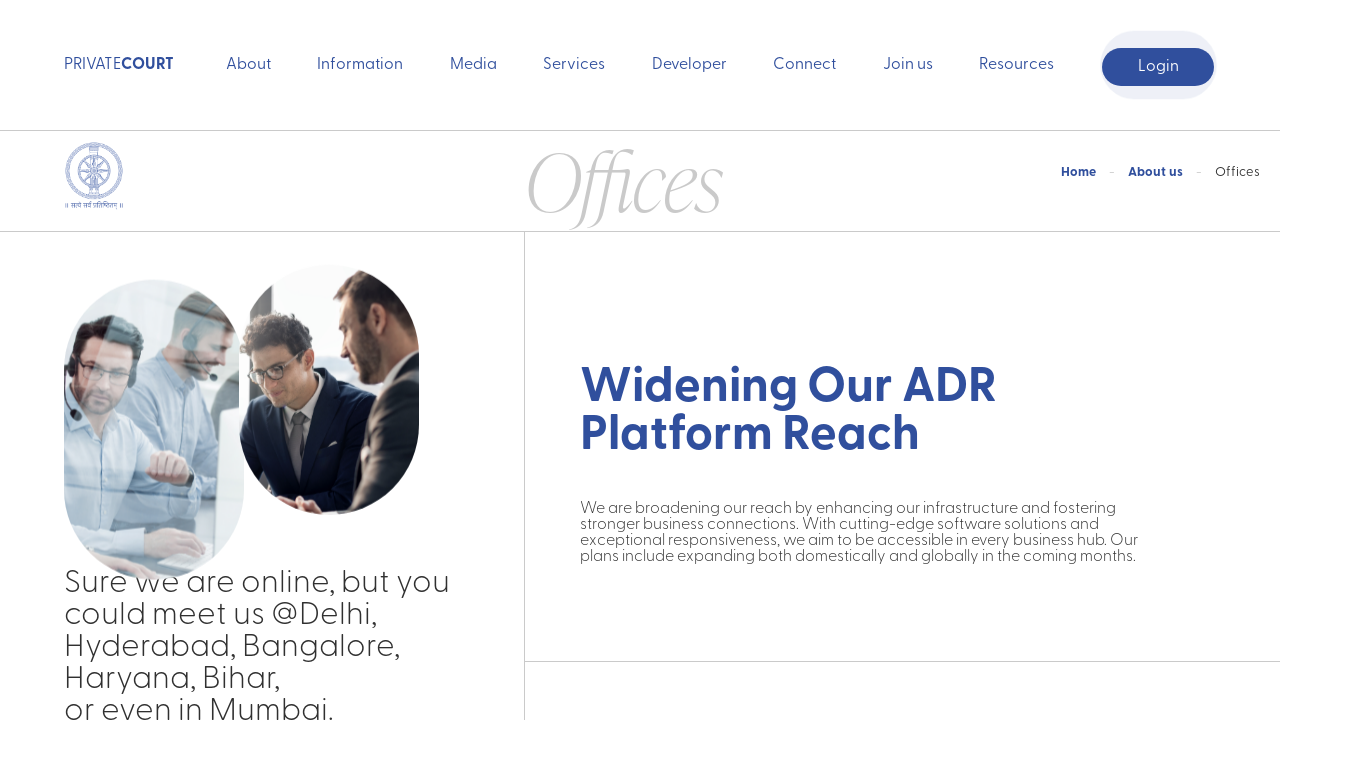

--- FILE ---
content_type: text/html
request_url: https://pvtcourt.com/offices.html
body_size: 17831
content:
<!doctype html>

<html class="has-scroll-init has-scroll-smooth" data-scroll-direction="vertical" lang="en">

<!-- Head starts here -->

<head>

<!-- Meta Tags -->

<meta charset="UTF-8">
<meta http-equiv="Content-Type" content="text/html; charset=utf-8">
<meta name="description" content="Learn about PrivateCourt's expansion plans and how new offices will strengthen our commitment to innovative ADR solutions and exceptional client service.">
<meta name="abstract" content="Payment / Debt Recovery through Negotiation, Mediation &amp; Arbitration. Resolve your disputes today @ 15000 Yealy. Free Agreements &amp; Contracts.">
<meta name="robots" content="follow, index">
<meta name="author" content="PrivateCourt">
<meta name="keywords" content="ADR platform, infrastructure, business connections, cutting-edge software, responsiveness, accessibility, domestic expansion, global expansion, offices, conciliation centres.
">
<meta name="news_keywords" content="Legal support, expert advice, business, courts, lawyer, law">
<meta name="standout" content="Payment / Debt Recovery through Negotiation, Mediation &amp; Arbitration. Resolve your disputes today @ 15000 Yealy. Free Agreements &amp; Contracts.">
<meta name="rating" content="general">
<meta name="referrer" content="origin">
<meta http-equiv="Cache-Control" content="no-cache, no-store, must-revalidate" />
<meta http-equiv="Pragma" content="no-cache" />
<meta http-equiv="Expires" content="0" />
<meta name = "viewport" content = "width=device-width, minimum-scale=1.0, maximum-scale = 1.0, user-scalable = no">
<meta name="rights" content="PrivateCourt">
<meta name="original-source" content="https://www.pvtcourt.com/">
<meta http-equiv="content-language" content="en">
<meta name="geo.placename" content="India">
<meta name="revisit-after" content="1 day">
<meta name="geo.region" content="IN">
<link rel="canonical" href="https://pvtcourt.com/">
<link rel="shortlink" href="https://pvtcourt.com/">
<link rel="prev" href="https://www.pvtcourt.com/">
<link rel="next" href="https://www.pvtcourt.com/">

<!-- Meta for Social Media -->

<meta property="og:type" content="website">
<meta property="og:url" content="https://pvtcourt.com/">
<meta property="og:site_name" content="Dispute Resolution Centre | Debt Recovery through Arbitration | Employee Mediation">
<meta property="og:title" content="PrivateCourt Opens New Offices for Enhanced ADR">
<meta property="og:description" content="Learn about PrivateCourt's expansion plans and how new offices will strengthen our commitment to innovative ADR solutions and exceptional client service.">

<!-- Meta for Twitter -->

<meta name="twitter:site" content="@PrivateCourt1">
<meta name="twitter:card" content="summary">
<meta property="og:street_address" content="Navi Mumbai">
<meta name="twitter:site:id" content="@PrivateCourt1">
<meta property="og:locality" content="Thane">
<meta name="twitter:creator" content="@PrivateCourt1">
<meta property="og:region" content="Mumbai">
<meta name="twitter:creator:id" content="@PrivateCourt1">
<meta property="og:postal_code" content="421501">
<meta name="twitter:url" content="https://pvtcourt.com/">
<meta property="og:country_name" content="India">
<meta name="twitter:title" content="PrivateCourt Opens New Offices for Enhanced ADR">
<meta property="og:email" content="support@pvtcourt.in">
<meta name="twitter:description" content="Learn about PrivateCourt's expansion plans and how new offices will strengthen our commitment to innovative ADR solutions and exceptional client service.">
<meta property="og:phone_number" content="9699900111">
<meta property="og:fax_number" content="9699900111">
<meta itemprop="name" content="Dispute Resolution Centre | Debt Recovery through Arbitration | Employee Mediation">
<meta name="twitter:app:country" content="India">

<!-- Meta for Linkedin -->

<meta name="dcterms.title" content="PrivateCourt Opens New Offices for Enhanced ADR">
<meta name="dcterms.identifier" content="https://pvtcourt.com/">
<meta name="dcterms.type" content="Text">
<meta name="dcterms.format" content="text/html">

<!-- To support Large Devices -->

<link rel="shortcut icon" href="images/private-court-icon-32.png" type="image/png">
<link rel="icon" type="image/png" href="images/private-court-icon-16.png" sizes="16x16">
<link rel="icon" type="image/png" href="images/private-court-icon-32.png" sizes="32x32">
<link rel="icon" type="image/png" href="himages/private-court-icon-96.png" sizes="96x96">

<!-- To support Apple old sizes -->
<link rel="apple-touch-icon" sizes="57x57" href="images/private-court-icon-57.png">
<link rel="apple-touch-icon" sizes="72x72" href="images/private-court-icon-72.png">
<link rel="apple-touch-icon" sizes="114x114" href="images/private-court-icon-114.png">
<link rel="apple-touch-icon" sizes="144x144" href="images/private-court-icon-144.png">

<!-- To support Apple new sizes -->

<link rel="apple-touch-icon"  sizes="60×60" href="images/private-court-icon-60.png">
<link rel="apple-touch-icon"  sizes="76×76" href="images/private-court-icon-76.png">
<link rel="apple-touch-icon"  sizes="120×120" href="images/private-court-icon-120.png">
<link rel="apple-touch-icon"  sizes="152×152" href="images/private-court-icon-152.png">
<link rel="apple-touch-icon"  sizes="167×167" href="images/private-court-icon-167.png">
<link rel="apple-touch-icon"  sizes="180×180" href="images/private-court-icon-180.png">

<!-- To support Android -->

<link rel="icon" sizes="192×192" href="images/private-court-icon-192.png">
<link rel="icon" sizes="128×128" href="images/private-court-icon-128.png">

<!-- Fallback Social media card -->

<link rel="image_src" href="https://www.pvtcourt.com/images/pvtcourt-card-1.jpg">

<!-- Page Title -->

<title>PrivateCourt Opens New Offices for Enhanced ADR</title>

<!--CSS Links-->

<link href="css/app.css" rel="stylesheet" type="text/css">
<link href="css/font.css" rel="stylesheet" type="text/css">
<link href="css/locomotive-scroll.css" rel="stylesheet" type="text/css">
<link href="css/mobilemenu.css" rel="stylesheet" type="text/css">

<!--JS Scripts--> 

<script src="https://cdnjs.cloudflare.com/ajax/libs/gsap/3.6.0/gsap.min.js"></script> 
<script type="text/javascript">
    (function(c,l,a,r,i,t,y){
        c[a]=c[a]||function(){(c[a].q=c[a].q||[]).push(arguments)};
        t=l.createElement(r);t.async=1;t.src="https://www.clarity.ms/tag/"+i;
        y=l.getElementsByTagName(r)[0];y.parentNode.insertBefore(t,y);
    })(window, document, "clarity", "script", "ev0f6zvvga");
</script> 
<script type="text/javascript" id="zsiqchat">var $zoho=$zoho || {};$zoho.salesiq = $zoho.salesiq || {widgetcode: "f752c2368968ae0d9b59b65b80aa4413f6f87e0882c28c69d8f006e14b66bd6073d9a1d732e1d227ae861fc34762890b", values:{},ready:function(){}};var d=document;s=d.createElement("script");s.type="text/javascript";s.id="zsiqscript";s.defer=true;s.src="https://salesiq.zoho.in/widget";t=d.getElementsByTagName("script")[0];t.parentNode.insertBefore(s,t);</script>
<!-- Google tag (gtag.js) -->
<script async src="https://www.googletagmanager.com/gtag/js?id=G-8FVCRB4CDZ"></script>
<script>
  window.dataLayer = window.dataLayer || [];
  function gtag(){dataLayer.push(arguments);}
  gtag('js', new Date());

  gtag('config', 'G-8FVCRB4CDZ');
</script></head>

<!--Head Ends here-->

<body>

<!--Page loader-->
<div class="page-loader">
  <div class="loader-container">
    <img class="logo-loader" src="images/logo-loader.svg" alt="">
    <div class="loader-content">
      <h2>Leaving a conflict unresolved is like leaving a story unfinished. PrivateCourt writes the ending, transforming disputes into tales of RESOLUTION!</h2>      
    </div>
    <div class="line">
      <div class="inner"></div>
    </div>
  </div>
</div>
<!--End Page loader 7-->

<!--Full Page Design-->

<section data-scroll-container id="page-container "> 
  
  <!--Mobile Navigation-->
  
  <nav data-scroll-section class="mobnav fix3 ">
    <div class="wrapper flrw fixrw">
      <div class="logo col3">PRIVATE<span>COURT</span></div>
      <div  class="symbolone col3 fl centreh"> <img class="tcenter"  src="images/private-court-symbol.png" alt="Private Court Symbol"></div>
      <div class="col3 ham fl endh">
        <div id="hamburger" onclick="this.classList.toggle('open');">
          <svg width="50" height="50" viewBox="0 0 100 100">
            <path class="line line1" d="M 20,29.000046 H 80.000231 C 80.000231,29.000046 94.498839,28.817352 94.532987,66.711331 94.543142,77.980673 90.966081,81.670246 85.259173,81.668997 79.552261,81.667751 75.000211,74.999942 75.000211,74.999942 L 25.000021,25.000058" />
            <path class="line line2" d="M 20,50 H 80" />
            <path class="line line3" d="M 20,70.999954 H 80.000231 C 80.000231,70.999954 94.498839,71.182648 94.532987,33.288669 94.543142,22.019327 90.966081,18.329754 85.259173,18.331003 79.552261,18.332249 75.000211,25.000058 75.000211,25.000058 L 25.000021,74.999942" />
          </svg>
        </div>
      </div>
      <div class="main-menu fl padf2 centrex arrvert">
        <ol class="rempoints moblinks flcl arrvert">
          <li><a href="about.html">About</a></li>
          <li><a href="information.html">Information</a></li>
          <li><a href="mediacenter.html">Media Center</a></li>
          <li><a href="services.html">Services</a></li>
          <li><a href="developer.html">Developer</a></li>
          <li><a href="connect.html">Connect</a></li>
          <li><a href="joinus.html">Join us</a></li>
          <li><a href="resources.html">Resources</a></li>
        </ol>
      </div>
    </div>
  </nav>
  
  <!--Full width Navigation-->
  
  <div data-scroll-section id="headertop"></div>
  
  <!--Page Title-->
  
  <section data-scroll-section  id="pagetitle"  class="tb-bord">
    <div class="main-container flrw centrey ">
      <div class="col40 flrw  padvert1 fixrw">
        <div class="symbolone one"> <img src="images/private-court-symbol.png" alt="Private Court Symbol"></div>
         
      </div>
      <div class="col60 centrey padvert1">
        <h1 class="pagetitle">Offices</h1>
        <div class="breadcrumbs"> <a class="blue" href="index.html">Home</a> <span class="arrow2"> - </span> <a class="blue" href="about.html">About us</a> <span class="arrow2"> - </span> <span class="activepage">Offices</span> </div>
      </div>
    </div>
  </section>
  
  <!--Landing Screen-->
  
  <section  data-scroll-section class="b-bord" id="landing" >
    <div class="main-container flrw centrey">
      <div class="col40 padvert2v r-bord">
        <div class="flrw fixrw">
          <div data-scroll data-scroll-speed="2"  class="crimg3 bgst2" style="background-image: url(images/customer-care-executives.jpg)"> </div>
          <div data-scroll data-scroll-speed="-1"  class="crimg4 bgst2" style="background-image: url(images/business-people-in-a-meeting.jpg); margin-left:-5px; z-index: 10"></div>
        </div>
        <h3>Sure we are online, but you could meet us @Delhi, Hyderabad, Bangalore, Haryana, Bihar, or even in Mumbai.</h3>
        <div class="spacer3"></div>
        <div data-scroll data-scroll-speed="2" data-scroll-delay="0.2"   class="col80 ">
          <div class="bgst2 crimg5" style="background-image: url(images/team-meeting.jpg)"></div>
        </div>
      </div>
      <div class="col60 flcl centrey">
        <div  class="fitfull centreh">
          <div class="padf4">
            <h2 class="blue">Widening Our ADR Platform Reach
            </h2>
            <div class="spacer1"></div>
            <h4>We are broadening our reach by enhancing our infrastructure and fostering stronger business connections. With cutting-edge software solutions and exceptional responsiveness, we aim to be accessible in every business hub. Our plans include expanding both domestically and globally in the coming months.</h4>
            <div class="spacer1"></div>
          </div>
        </div>
        <div class="mrel">
          <div class="hozline" style="width:120%; left:0%; top:0em"></div>
        </div>
        <div class="padf4 flcl ">
          <h2 class="greylight ita1">OUR PRESENCE</h2>
          <div class="spacer3"></div>
          <div class="flrw gap20px">
            <div class="one">
              <h2 class="blue ita1">7</h2>
              <h5>Offices</h5>
            </div>
            <div class="one">
              <h2 class="blue ita1">2</h2>
              <h5>Conciliation Centres</h5>
            </div>
            <div class="one">
              <h2 class="blue ita1">100+</h2>
              <h5>City Coverage</h5>
            </div>
          </div>
        </div>
      </div>
    </div>
  </section>
  
  <!-- Our Offices -->
  
  <section  data-scroll-section class="b-bord">
    <div  class="main-container padvert2v">
      <div class="bgst6" style="background-image: url(images/indiamap.png)" >
        <h2 class="blue ita1">Our Offices</h2>
        <div class="spacer3"></div>
        <div class="flrw">
          <div class="col20 b-bord padvert2">
            <h5>Corporate</h5>
            <h4>Office</h4>
          </div>
          <div class="col30 b-bord padvert2">
            <h5 class="blue boldfont ">MUMBAI</h5>
            <p class="boxed2">Unit No. 208, 2nd Floor, Globe Business Park, Khuntavali, Ambernath, Thane, Kalyan, Maharashtra, India, 421501.
            </p>
          </div>
          <div class="col40  padvert2"></div>
        </div>
        <div class="flrw">
          <div class="col20 padvert2">
            <h5>Regional</h5>
            <h4>Office</h4>
          </div>
          <div class="col30  padvert2">
            <h5 class="blue boldfont">DELHI</h5>
            <p class="boxed2">A-19, Guru Nanak Pura, Street No. 3, Laxmi Nagar, Delhi-110092. Landmark - V3S Mall</p>
          </div>
          <div class="col30  padvert2">
            <h5 class="blue boldfont">BENGALURU</h5>
            <p class="boxed2">3rd Floor, Akshay Tech Park, Plot No. 72 & 73, EPIP Zone, Whitefield, Bengaluru, Karnataka - 560066</p>
          </div>
        </div>
        <div class="flrw">
          <div class="col20 padvert2">
            <h6 class="outlineblock5 blue padf1 rou1-bord"> <span class="tilt90 smallfont">Call</span> &nbsp;+91 89769 55540</h6>
          </div>
          <div class="col30  padvert2">
            <h5 class="blue boldfont">HYDERABAD</h5>
            <p class="boxed2">F.No. 205, Hiline Complex, Road No. 12, Banjara Hills, Hyderabad - 500034, Telangana</p>
          </div>
          <div class="col30  padvert2">
            <h5 class="blue boldfont">THANE</h5>
            <p class="boxed2">208, 2nd Floor, Globe Business Park, Ambernath West, 
              Near Railway station, Ambernath - 421505</p>
          </div>
        </div>
        <div class="flrw">
          <div class="col20 padvert2">
            
          </div>
          <div class="col30  padvert2">
            <h5 class="blue boldfont">HARYANA</h5>
            <p class="boxed2">704, 7th Floor, Palm Court, Mehrauli Gurgaon Road, Sector 16, Gurgaon - 122007 </p>
          </div>
          <div class="col30  padvert2">
            <h5 class="blue boldfont">BIHAR</h5>
            <p class="boxed2">
              Drowsy Monks Co-Working, 6th Floor, DS Business Park, Saguna More, Bailey Road, Danapur Nizamat, Patna - 801503 
            </p>
          </div>
        </div>
        <div class="flrw">
          <div class="col20 padvert2">
            
          </div>
          <div class="col30  padvert2">
            <h5 class="blue boldfont">Gujarat</h5>
            <p class="boxed2">A-610, World Trade Tower, Sg Highway, Ahmedabad - 380051</p>
          </div>
        </div>
        
      </div>
    </div>
  </section>
  
  <!-- Team -->
  
  <section  data-scroll-section class="b-bord">
    <div  class="main-container flcl padvert2v col90 arrhoz">
      <div class="col70 automargin mrel" > <img class="imgfw rou3-bord" src="images/team.jpg" alt="Team"> <img  class="pc-stamp1" src = "images/private-court-graphic-comp.png" alt="Private Court"/> </div>
      <div class="spacer3"></div>
      <div class="flrw arrclean">
        <div class="col30">
          <h5 class="blue boldfont">Committed to Protect your Interests</h5>
        </div>
        <div class="col40">
          <p>Everyone here is aligned and under oath to fulfil our vision of providing services par excellence with Integrity, Honesty, and Agility. We have taken a pledge to earn and win your trust &amp; stay committed to working in your best interest. </p>
        </div>
      </div>
    </div>
  </section>
  
  <!--CTA Block -->
  
  <div  data-scroll-section id="cta"></div>
  
  <!-- Navigation -->
  
  <section  data-scroll-section class="t-bord" >
    <div class="flrw centrehf col100">
      <div data-link="investors.html" class="col50 butmim11 padf2 flcl"  style="justify-content:space-between;">
        <h1 class="light ita1">Previous</h1>
        <h3 class="blue">All <span class="ita1">for</span> Investors</h3>
      </div>
      <div data-link="neutrals.html" class="col50 butmim11 padf2 flcl l-bord " style="justify-content:space-between; align-items: flex-end">
        <h3 class="blue">Learn about <span class="ita1">our</span> Neutrals</h3>
        <h1 class="light ita1">Next</h1>
      </div>
    </div>
  </section>
  
  <!--Footer -->
  
  <div  data-scroll-section id="footerbottom"></div>
</section>
<script src="js/jquery-3.5.0"></script> 
<script src="js/locomotive-scroll.min.js"></script> 
<script src="js/int.js"></script> 
<script>
	$(document).ready(function() {
  $("[data-link]").click(function() {
    window.location.href = $(this).attr("data-link");
    return false;
  });
});
    </script> 
<script> 
    $(function(){
      $("#headertop").load("header.html"); 
		$("#footerbottom").load("footer.html"); 
		$("#cta").load("cta2.html"); 
    });
    </script>
</body>
</html>


--- FILE ---
content_type: text/html
request_url: https://pvtcourt.com/header.html
body_size: 570
content:


<header id="fullhead" class="main-container">
	
	<nav class="flrw padvert4 centreh">
	
		<div class="logo col10" >	<a href="index.html">PRIVATE<b>COURT</b></a></div>
		<div class="flrw col80 navigation arrclcen" >
			<a href="about.html">About</a>
			<a href="information.html">Information</a>
			<a href="mediacenter.html">Media</a>
			<a href="services.html">Services</a>
			<a href="developer.html">Developer</a>
			<a href="connect.html">Connect</a>
			<a href="joinus.html">Join us</a>
			<a href="resources.html">Resources</a>
		</div>
		<div class="langcta col10 fl">
			<div class="buyglow"></div>
			<a href="https://app.pvtcourt.com" >Login</a>
		</div>
	</nav>
	

	
	
	</header>
	
	

--- FILE ---
content_type: text/html
request_url: https://pvtcourt.com/cta2.html
body_size: 902
content:

		<div class="main-container padvert5">
		
			<div class="col80 automargin flrw arrclean centreh">
				
				<div class="col40">
				<h2 class="blue thinfont">PrivateCourt Delivers Trust</h2> <br>
				<h6 class="blue">We harness the latest innovations to provide swift and efficient ADR services, ensuring you benefit from both expert guidance and technological advancements.
				</h6>
				</div>
				
				<div class="col20">
				<img class="imgfw" src="images/mid-aged-businessman.jpg" alt="Happy businessman" >
				</div>
				
				<div class="col30">
					 <h6 class="blue">We Build Trust Because We Have Your Best Interest In Mind.</h6> 
					
					<div class="automargin padvert2" style="width: 250px;">
				<div data-link="talktous.html" class="butmim5 flrw fixrw" >
				<div>
					<h5 class="padf1 blue">Let's Have a Talk</h5>
				</div>
				<div  class="buttoncircle1 endh centrex">
					<img class="arrow1" src = "images/arrow1.svg" alt="Arrow"/>
					</div>
			</div>
		</div>
					
					 </div>
		
		</div>
	
	
	</div>



--- FILE ---
content_type: text/css
request_url: https://pvtcourt.com/css/app.css
body_size: 28912
content:
*,.boxfit,.padvert1vh,.padvert2vh,body,html{box-sizing:border-box}.greybg,.greyblock1,.greyblock4{background:#f5f5f5}.imgfw,.imgfw1,.imgfw2,.imgfw3,.imgfw4,.imgfw6{height:auto}.blue,a{color:#304f9d}.clearfix:after,.fixo{clear:both}h1,h2,h3{line-height:1em}b,h1,span{color:inherit}.ita,.ita1,.ita2,.pagetitle{font-family:ivypresto-display,serif;font-style:italic}.butmim2,.ln-box,.mrel,.shift50v,.video{position:relative}.bluebig,.langcta a,.navigation a,a{text-decoration:none}.centreh,.centrehf,.centrex,.centrey,.logo,.navigation{align-self:center}.centrex,.langcta a,.tcenter{text-align:center}.arrvert1,.centreh,.centrehf,.centrestr,.centrex{align-content:center}*,body,html{font-family:greycliff-cf,sans-serif;font-weight:400;padding:0;margin:0;color:#303030;font-style:normal}.main-container{max-width:90%;margin:auto}.padhoz1{margin-left:10%;margin-right:10%}.padvert1{padding-top:10px;padding-bottom:10px}.padvert2{padding-top:20px;padding-bottom:20px}.padvert3{padding-top:30px;padding-bottom:30px}.padvert4{padding-top:40px;padding-bottom:40px}.padvert5{padding-top:50px;padding-bottom:50px}.padvert1v{padding-top:10vh;padding-bottom:10vh}.padvert2v{padding-top:5vh;padding-bottom:5vh}.padvert1vh{padding:8vh 4vw}.padvert2vh{padding:60px 20px}.padf1{padding:10px}.padf2{padding:20px}.padf3,.padf8,.padf9{padding:30px}.padf4{padding:8%}.padf5{padding:50px}.padf6{padding:5px}.padf7{padding:5px 25px}.gap10px{column-gap:10px;gap:10px}.gap20px{column-gap:20px;gap:20px}.gap40px{column-gap:40px;gap:40px}.automargin{margin:auto}.hozline1,.tcont ol,.tcont p,.tcont ul{margin-bottom:20px}.shift10l{margin-left:-10px}.shift5vw{margin-left:5vw}.shift200v{margin-top:100px}.shift50v{top:-40px}.btns-less .butmim2:first-child,.shift10vr{margin-right:30px}.tcont h6{margin-bottom:10px;margin-top:5px}.padmobhd{padding-top:0;padding-bottom:0}.bluebg,.bluebig{background-color:#304f9d}.bluebg{color:#fff}.grey{color:#303030}.greylight{color:#7a7a7a}.news-flash-box h5,.news-flash-box p,.news-flash-box span,.white{color:#fff}.light{color:#b0b0b0}.imgfw{width:100%}.imgfw1{width:40px}.imgfw2{width:150px}.imgfw3{width:90%}.imgfw4{width:80%;max-width:80px}.imgfw6{width:60%;max-width:200px;min-width:150px}.imgfw5,.linkshare a img{width:90%;height:90%}.clearfix:after,.clearfix:before{content:"";display:table}.clearfix{zoom:1}.fixo{display:inline-block;min-height:20px}.ht40,.ht50{min-height:400px}h1{font-size:5em;font-weight:600}h2{font-size:3em;font-weight:700}h3,h4{font-weight:200}h3{font-size:2em}h4{font-size:1em}h5{font-size:18px;font-weight:500}footer h5,h6{font-size:15px;font-weight:600}li,ol,p,ul{font-size:14px;font-weight:400;color:#484848}b{font-weight:600}.thinfont{font-weight:100!important}.boldfont{font-weight:800!important}.bolder{font-weight:600!important}.midfont{font-weight:500!important}.smallfont{font-size:10px}.smallfont1{font-size:11px}.bigfont{font-size:120px!important}.bigfont1{font-size:30px!important;font-weight:700}.bigfont2{font-size:80px!important}.quotemark1{background-image:url("../images/exclamation.png");background-size:contain;background-repeat:no-repeat;width:30px;height:40px;display:block;margin-left:-30px;margin-top:-20px}.ita{font-weight:300!important}.ita1{font-weight:100!important}.ita2{font-weight:400!important}.pagetitle{font-size:5em;font-weight:100;color:#cacaca}.nblock h3{font-size:1.6em}.bluebig{color:#fff}.butmim1,.butmim2{border:1px solid #304f9d;overflow:hidden;background-color:#fff;transform:translateX(0)}.butmim1{border-radius:20px;min-width:200px;max-width:350px;width:70%;align-items:stretch;transition:1s}.butmim1:hover{background-color:#f5f5f5;transform:translateX(20px);transition:1s}.butmim2{border-radius:80px;max-width:300px;align-items:stretch;transition:.3s;z-index:100}.butmim3,.butmim5{border:1px solid #304f9d}.butmim4,.butmim6:hover{background-color:#f5f5f5}.butmim2:hover,.butmim4:hover,.butmim5:hover{background-color:#f5f5f5;transform:translateX(20px);transition:.3s}.butmim2:hover .buttoncircle1{width:50px;height:50px;right:5px;transition:.2s}.butmim2:hover .arrow1{margin-left:-100px;transition:.8s}.butmim3{border-radius:20px;padding:10px;transition:.5s}.butmim4,.butmim5{align-items:stretch;transform:translateX(0);transition:.3s}.butmim3:hover{transform:translateY(10px);transition:.5s}.butmim6:hover,.butmim7:hover{transform:translateY(5px)}.butmim4{overflow:hidden;position:relative;z-index:100}.butmim5,.butmim6{background-color:#fff;position:relative;z-index:100;overflow:hidden}.butmim4:hover .arrow1{margin-left:30px;transition:.8s}.butmim5{border-radius:80px;max-width:350px}.butmim6,.centrey{align-items:stretch}.butmim6,.butmim7{transform:translateY(0)}.butmim6,.butmim6:hover,.butmim7,.butmim7:hover,.butmim8,.butmim8:hover{transition:.2s}.butmim5 .buttoncircle1{width:35px;height:35px;right:5px}.butmim5:hover .buttoncircle1{width:30px;height:30px;right:5px;transition:.2s}.butmim5:hover .arrow1{margin-left:-80px;transition:.8s}.butmim6{border:1px solid #304f9d;border-radius:80px;max-width:300px;box-shadow:0 10px #304f9d;min-width:300px}.butmim6:hover{box-shadow:0 0 #304f9d}.butmim7{border-radius:20px;color:#fff!important;padding:4px 10px;background-color:#304f9d;font-size:12px;font-weight:600}.butmim10,.butmim9{border-radius:30px;background-image:url("../images/arrow2.png");background-size:30px auto;background-repeat:no-repeat;background-color:#304f9d;float:right}.butmim10,.butmim8,.butmim9{font-size:14px;font-weight:600}.butmim11 h1,.butmim8{transform:translateX(0)}.butmim8{color:#304f9d!important;padding:5px 10px}.butmim10,.butmim9{color:#fff!important}.butmim10,.butmim9,.nblock{transform:translateY(0)}.butmim8:hover{transform:translateX(5px);border-left:15px solid #304f9d}.butmim10:hover,.butmim9:hover{transform:translateY(-5px);transition:.2s}.butmim9{padding:4px 10px 4px 50px;transition:.2s;background-position:5px center}.butmim9:hover{background-position:15px center}.butmim10{padding:4px 50px 4px 10px;transition:.2s;background-position:90% center}.butmim10:hover{background-position:95% center}.butmim11{height:300px;overflow:hidden;background-color:#f1f1f1;transition:.3s}.butmim11 h1{transition:.3s}.butmim11:hover{background:#fbfbfb}.butmim11:hover h1{transform:translateX(20px);transition:.3s}.bgst1{background-size:60% auto;background-position:right center;background-repeat:no-repeat}.bgst2{background-size:cover;background-position:center center;background-repeat:no-repeat}.bgst3,.bgst4{background-size:contain;background-position:right center;background-repeat:no-repeat}.bgst5,.bgst7{background-size:cover;background-position:top center;background-repeat:no-repeat}.bgst6{background-size:350px auto;background-position:right top;background-repeat:no-repeat}.greyblock1{border-radius:200px 20px 20px 200px}.greyblock2,.greyblock3{background:#f5f5f5;border-radius:20px}.greyblock3{flex-grow:1;max-width:220px;transition:.8s}.greyblock3:hover{background:#dfdfdf;transition:.8s}.outlineblock1{border:1px solid #304f9d;border-radius:20px;background:#fff;max-width:150px}.outlineblock2{border:1px solid #304f9d;border-radius:20px;background:#fff;overflow:hidden}.outlineblock3,.outlineblock4,.outlineblock5{border:1px solid #304f9d;background:#fff}.outlineblock4{border-radius:100px;overflow:hidden}.outlineblock5{border-radius:100px;overflow:hidden;width:80%;max-width:200px}.outlineblock6{border:1px solid #304f9d;border-radius:30px;background:#fff;overflow:hidden;width:80%;max-width:250px}.outlineblock7{border:1px solid #cacaca;border-radius:20px;background:#fff;overflow:hidden;width:80%;max-width:400px;padding:20px}.outlineblock8{border:1px solid #cacaca;border-radius:20px;background:#fff;width:100%;padding:20px}.blueblock1{background:#304f9d;border-radius:30px}.greyblock5{background:#f5f5f5;border-radius:30px;overflow:hidden}.nblock{background:#f5f5f5;border:1px solid #f5f5f5;border-radius:20px;transition:.3s}.nblock:hover{background:#eee;border:1px solid #d9d9d9;transition:.3s;transform:translateY(5px)}nav{padding:20px 0}.logo{color:#304f9d;font-weight:400}.logo b{font-weight:700!important}.logo span{font-weight:500}.navigation{justify-content:space-between}.navigation a{color:#304f9d;font-weight:400!important;font-style:normal}.langcta{justify-content:center}.langcta a{line-height:29px;color:#fff;font-weight:400;padding:5px 0px;background:#304f9d;border-radius:20px;transition:.3s;position:absolute;width:112px;height:38px;margin-top:8px}.langcta a:hover{transform:scale(110%);transform-origin:center;transition:.3s}.buyglow{background:#304f9d;width:85px;height:50px;display:block;border-radius:100px;-webkit-animation:1.3s ease-in-out infinite buy-scaleout;animation:1.3s ease-in-out infinite buy-scaleout}.fl,.flcl,.flrw,.flrw1{display:flex}@-webkit-keyframes buy-scaleout{0%{-webkit-transform:scale(0);transform:scale(0)}100%{-webkit-transform:scale(1.5);transform:scale(1.5);opacity:0}}@keyframes buy-scaleout{0%{-webkit-transform:scale(0);transform:scale(0)}100%{-webkit-transform:scale(1.5);transform:scale(1.5);opacity:0}}.flcl{flex-direction:column}.flrw,.flrw1{flex-direction:row}.flwrap{flex-wrap:wrap}.one{flex-grow:1}.two{flex-grow:2}.three{flex-grow:3}.four{flex-grow:4}.col5{width:5%}.col10{width:10%}.col20{width:20%}.col25{width:25%}.col30{width:30%}.col3{width:33.33%}.col40{width:40%}.col50{width:50%}.col60{width:60%}.col70{width:70%}.col80{width:80%}.col90,.formtheme1 select{width:90%}.col100{width:100%}.col100px{width:100px}.col200px{width:200px}.col50px{width:50px}.ht50{height:50vh}.ht40{height:40vh}.ht80{height:80vh}.htfull,.l-bord-of1,.line1{height:100%}.centrex{align-items:stretch;justify-content:center;place-items:center;display:grid}.centreh{align-items:center;justify-content:center}.centrehf{justify-content:center}.topv{justify-content:flex-start;align-items:flex-start}.topvs{align-self:flex-start}.arrvert1,.fitfull{align-self:stretch}.tright{text-align:right}.tleft{text-align:left}.fitfull{align-items:stretch}.arrhoz{justify-content:space-between}.arrvert{align-items:stretch}.arrvert1{align-items:center;justify-content:space-between}.arrclean{justify-content:space-evenly}.endh{justify-content:flex-end;align-items:flex-end}.arrclcen{justify-content:space-evenly;align-items:center}.centrev{justify-content:center;align-items:center}.align-self-center,.centreyy{align-self:center}.centrestr{align-items:stretch;flex-grow:1}.tilt90{transform:rotate(-90deg);display:inline-block}.tb-bord{border:solid #cacaca;border-width:1px 0}.l-bord-of1,.lr-bord,.r-bord{border-right:1px solid #cacaca}.l-bord,.line1,.lr-bord{border-left:1px solid #cacaca}.b-bord,.hozline1{border-bottom:1px solid #cacaca}.t-bord{border-top:1px solid #cacaca}.l-bord-of1{width:85px;position:absolute}.line1{width:20px;position:relative;left:100px;background:#00f}.hozline,.vertline{background:#cacaca;z-index:-1;position:absolute}.vertline{width:1px}.hozline{height:1px}.hozline1{height:20px}.vertline1{width:80vw;border:solid #cacaca;border-width:0 0 1px 1px;border-bottom-left-radius:50px;position:absolute;z-index:-1}.rou1-bord{border-radius:300px}.rou2-bord{border-radius:150px}.rou3-bord{border-radius:20px}.rou4-bord{border-radius:40px}.out-rou-bord{border-radius:20px;border:4px solid #efefef}.buttoncircle1{border:1px solid #304f9d;width:40px;height:40px;border-radius:40px;position:absolute;right:10px;transition:.2s}.footerlinks li a,.navigation a,.testquote{position:relative}.crilist1,.crilist2{padding-left:20px}.crilist1 li{list-style:none inside;padding:10px 10px 10px 20px}.crilist1 li::before{content:"";margin-left:-40px;padding-left:20px;display:inline-block;height:20px;width:20px;background-image:url("../images/arrow-2.svg");background-size:contain;background-repeat:no-repeat}.crilist2 li{list-style:none inside;padding:10px 20px 10px 10px;color:#304f9d;line-height:1.2em;font-size:1.2em}.tcont ol,.tcont ol li,.tcont ul,.tcont ul li{padding-left:1em}.crilist2 li::before{content:"";margin-left:-30px;padding-left:25px;display:inline-block;height:5px;width:5px;background-image:url("../images/dot1.svg");background-size:contain;background-repeat:no-repeat}.tcont ul li{list-style:decimal;padding-top:10px}.tcont ol li{list-style:lower-roman;padding-top:10px}.memberimage{width:100px;height:100px;border-radius:100px;margin-top:-10px;margin-left:-10px;border:1px solid #cccc}.sociolinks,.sociolinks1{margin-top:15px;box-sizing:border-box}.testquote{width:40px;height:40px;left:-30px}.breadcrumbs,.pc-stamp,.pc-stamp1,.processcircle1{position:absolute}.sociolinks{width:30%}.sociolinks a,.sociolinks1 a img{width:30px!important;height:auto;display:inline-block;transition:.3s;transform:scale(1)}.sociolinks a:hover,.sociolinks1 a:hover{transform:scale(1.2);transition:.3s}.sociolinks1{width:150px}.breadcrumbs{right:20px}.breadcrumbs,.breadcrumbs a{font-size:13px;font-weight:700!important}.boxed1{width:350px;display:block}.boxed2{width:80%;display:block}.footerlinks li a,.home-video-close,.linesep1,.linkshare a,.navigation a{display:inline-block}.symbolone img{max-width:60px;height:auto}.tagline{font-weight:regular}.req{font-size:1.4em!important}.disclaimer li{font-size:9px;font-weight:200;margin-top:10px}.nums1,.tagline span{font-family:ivypresto-display,serif;font-weight:100;font-style:italic}.formland button,.formland1 button{font-size:20px;margin-left:-5px;font-weight:600;padding:10px}.rempoints{list-style:none}[data-link]{cursor:pointer}.nums1{text-align:center;color:#304f9d}.processcircle1{width:30px;height:30px;left:calc(50% - 15px);background-image:url(../images/process-circle.png);background-size:contain;top:-3px}.crimg3,.crimg4{width:180px;border-radius:200px!important}.greyblock3 h6{margin-bottom:30px}.crimg1{min-height:250px;height:100%}.crimg2{height:350px;border-radius:200px!important}.crimg3{height:300px}.crimg4{height:250px}.crimg5{height:200px;border-radius:200px!important}.crimg6{width:250px;height:400px;border-radius:200px!important}.crimg7{width:80px;height:80px;border-radius:100px!important}.pc-stamp{width:150px;height:150px;bottom:-30px;right:0;mix-blend-mode:multiply}.pc-stamp1,.pc-stamp2{bottom:-5%;mix-blend-mode:multiply}.pc-stamp1{width:200px;height:200px;left:-10%}.pc-stamp2{width:250px;height:250px;position:absolute;left:-60%;opacity:.5}.form-stamp,.form-stamp1,.form-stamp2{height:auto;position:absolute}.form-stamp{width:130px;top:-30px;left:-40%}.form-stamp1{width:130px;top:-30px;right:-40%}.form-stamp2{width:100px;bottom:-30px;left:-20px}.formtheme1 .full,.fwdinput{width:90%!important}.footerlinks{margin-top:25px;margin-bottom:15px}.footerlinks li a{font-weight:200;color:#484848;font-size:13px;padding:5px 0}.footerlinks li a:after,.moblinks li a:after,.navigation a:after{content:"";position:absolute;width:100%;transform:scaleX(0);height:2px;bottom:0;left:0;background-color:#304f9d;transform-origin:bottom right;transition:transform .3s}.footerlinks li a:hover:after,.moblinks li a:hover:after,.navigation a:hover:after{transform:scaleX(1);transform-origin:bottom left}.formland input{font-size:20px;border:0;padding:10px;border-radius:10px 0 0 10px;width:70%}.formland button{border:0;border-radius:0 10px 10px 0;background:#ccc;color:#304f9d}.formland1 input{font-size:20px;border:1px solid #304f9d;padding:10px;border-radius:20px 0 0 20px;width:70%}.formland1 button{border:1px solid #304f9d;border-radius:0 20px 20px 0;background:#304f9d;color:#fff}.formtheme1 input,.formtheme1 select,.formtheme1 textarea{color:#304f9d;border:1px solid #304f9d;padding:10px;border-radius:20px;margin:10px 10px 0 0;box-sizing:border-box;text-indent:15px}.formtheme1 input[type=checkbox],.formtheme2 input[type=checkbox]{width:20px;height:20px;margin:0 10px 0 0}.formtheme1 input[type=email],.formtheme1 input[type=text]{width:45%;box-sizing:border-box}.formtheme1 .full{box-sizing:border-box}.formtheme2 .full{width:100%!important;box-sizing:border-box}.formtheme1 .half{width:45%!important;box-sizing:border-box}.formtheme2 input[type=email],.formtheme2 input[type=text]{width:100%;font-size:16px}.formtheme2 input,.formtheme2 select,.formtheme2 textarea{color:#304f9d;border:1px solid #304f9d;padding:15px;border-radius:40px;margin:10px 10px 0 0;box-sizing:border-box;text-align:left;text-indent:15px!important}.formtheme1 label,.formtheme2 label{font-size:11px!important;line-height:12px}.formtheme1 textarea{width:90%;resize:none}#btnClose,.linkshare a{width:30px;height:30px}.formtheme1 fieldset,.formtheme2 fieldset{border:0;margin-top:20px;font-size:11px;text-align:left}.formtheme1 .button,.formtheme2 .button{background:url(../images/arrow-3.png) right center/contain no-repeat #304f9d;color:#fff!important;border:3px solid #304f9d;border-radius:100px;transition:1s;cursor:pointer;min-width:150px;max-width:350px;font-size:16px;font-weight:500;padding:5px}.chapter-sec h1,.chapter-sec h2,.loader-container h2{color:#304f9d;margin-bottom:15px}.formtheme1 .button:hover,.formtheme2 .button:hover{background:url(../images/arrow-3.png) 80% center/contain no-repeat #3f6ddf;border:3px solid #3f6ddf;padding-right:80px;transition:1s}::placeholder{color:#304f9d;opacity:1;text-indent:15px}:-ms-input-placeholder{color:#304f9d}.incfont label{font-size:13px!important;line-height:15px;font-weight:500}.chapter-sec h1,.chapter-sec h2,.loader-content strong{font-weight:700}.spacer1{height:40px}.spacer2{height:20px}.spacer3{height:80px}.spacer4{height:5vh;min-height:100px}.spacerm{height:0}.linesep1{height:1px;margin:20px;background:#304f9d;width:100%}.arrow1{margin-left:-30px;transition:.8s}.arrow2{color:#cacaca;margin:0 10px}.page-loader{width:100%;height:100vh;position:absolute;background:#fff;z-index:1000}.modal{position:fixed;z-index:100000;left:0;top:0;width:100%;height:100%;background-color:rgba(0,0,0,.5);opacity:0;visibility:hidden;transform:scale(1.1);transition:visibility 0 linear .25s,opacity .25s 0,transform .25s}.modal-content{position:absolute;top:50%;left:50%;transform:translate(-50%,-50%);background-color:#fff;padding:1rem 1.5rem;width:24rem;border-radius:.5rem}.close-button{float:right;width:1.5rem;line-height:1.5rem;text-align:center;cursor:pointer;border-radius:.25rem;background-color:#d3d3d3}.close-button:hover{background-color:#a9a9a9}.show-modal{opacity:1;visibility:visible;transform:scale(1);transition:visibility 0 linear 0,opacity .25s 0,transform .25s}.videoWrapper{position:relative;width:100%;height:0;background-color:#000;overflow:hidden;border-radius:30px}.videoIframe,.videoPoster{left:0;height:100%;overflow:hidden;position:absolute;top:0;width:100%;right:0}.videoWrapper169{padding-top:56.25%}.videoIframe{bottom:0;background-color:transparent}.videoWrapperActive .videoPoster{opacity:0;height:0;transition-delay:0,0.8s}.videoPoster{margin:0;padding:0;cursor:pointer;border:0;outline:0;background-position:50% 50%;background-size:cover;text-indent:-999em;opacity:.9;transition:opacity .8s 0,height 0 0}.videoPoster:after{content:"";position:absolute;top:50%;left:50%;width:0;height:0;margin:-25px 0 0 -14px;border-left:40px solid rgba(255,255,255,.75);border-top:25px solid transparent;border-bottom:25px solid transparent;transition:.3s;transform:scale(1);box-shadow:0 0 5px 0 transparent}.home-video-close{position:absolute;top:0;right:0;transform:translateY(-100%);line-height:0;padding:20px 10px;font-size:3em;font-weight:700;color:#fff;cursor:pointer;text-shadow:0 0 10px rgba(0,0,0,.5);transition:.15s ease-in-out}.home-video-close.is-hidden{display:block;transform:translateY(0)}#js-pointer-detector,.mobnav{display:none}.component{width:100%;margin:3rem 0}.component-wrapper{max-width:1000px;margin:0 auto}.faqs-wrapper .faq{padding:20px;border:1px solid #304f9d;border-radius:40px;background:#fff;cursor:pointer}.faqs-wrapper .faq--title{font-size:1.125rem;color:#304f9d;font-weight:600!important;display:flex;align-items:center;justify-content:space-between}.faqs-wrapper .faq--title span{display:block;padding-right:2rem;font-weight:600!important}.faqs-wrapper .faq--title svg{width:16px;height:16px;stroke-width:3;stroke:#304f9d}.faqs-wrapper .faq--answer{opacity:0;position:relative;height:0}.faqs-wrapper .faq--answer .faq--answer-text{padding-top:1rem}.faqs-wrapper .faq--answer p{line-height:1.25}.faqs-wrapper .faq+.faq{margin-top:.75rem}.linkshare a{background:#f5f5f5;box-sizing:border-box;padding:5px;border-radius:10px;margin:0 5px 5px;transition:.4s;text-align:center;position:relative}.linkshare a:hover{background:#304f9d;color:#fff;transition:.4s}.spinner{position:relative;top:calc(50% - 40px);width:80px;height:80px;margin:0 auto;background-color:#304f9d;border-radius:100%;-webkit-animation:1s ease-in-out infinite sk-scaleout;animation:1s ease-in-out infinite sk-scaleout}@-webkit-keyframes sk-scaleout{0%{-webkit-transform:scale(.8);transform:scale(.8)}100%{-webkit-transform:scale(1.2);transform:scale(1.2);opacity:0}}@keyframes sk-scaleout{0%{transform:scale(.8)}100%{transform:scale(1.2);opacity:0}}body{min-height:100%;overflow:auto}#headertop{display:block}.peop{min-width:80px;height:80px;border:1px solid #304f9d;transform:scale(1.01)}.delayedPopupWindow{display:none;position:fixed;width:50%;top:50%;margin-top:-300px;left:50%;margin-left:-25%;max-width:800px;height:600px;background-color:#fff;border-radius:15px;box-shadow:0 0 30px 1px rgba(0,0,0,.2);z-index:1000002;padding:10px 20px}#btnClose{border:1px solid #304f9d;display:inline;text-align:center;border-radius:30px;float:right}#btnClose:hover{background:#d8d8d8}.qr-code-pvt-court img{float:left;margin-right:10px}.qr-code-pvt-court h6{margin-bottom:8px!important;margin-top:10px}.profile-sec{padding-bottom:20px}.chapter-sec p,.news-flash-box h5,.news-flash-box p,.profile-sec h4{margin-bottom:10px}.profile-sec-2{position:relative;top:30px;padding-left:25px}.breadcrumbs{top:35%}.b-date{top:62%}@media(max-width:1919.98px){.qr-code-pvt-court img{}}.chapter-sec{padding-bottom:30px}.chapter-sec h1{font-size:24px}.chapter-sec h2{font-size:18px;margin-top:15px}.chapter-sec ul{padding-left:15px;margin-bottom:15px}.loader-container{max-width:100%;height:auto;background-size:cover;vertical-align:middle;margin:10% auto 0;text-align:center}.logo-loader{display:block;max-width:100%;height:auto;margin:0 auto 25px}.loader-container h2{font-size:30px}.loader-container p{font-size:18px;line-height:30px}.loader-content{max-width:900px;margin:0 auto}.line{height:3px;width:300px;background:#e8e8e8;margin:35px auto 0}.line .inner{width:100%;height:inherit;background:#304f9d;animation:2s ease-in-out infinite slide}@keyframes slide{0%,100%{transform-origin:left;transform:scaleX(.3)}25%,76%{transform-origin:left;transform:scaleX(1)}26%,75%{transform-origin:right;transform:scaleX(1)}50%{transform-origin:right;transform:scaleX(.3)}}.management-profile{height:250px;width:100%;margin-bottom:10px}.pro-c{padding:10px 20px}.pro-c p{margin-bottom:5px}.scadule-meeting{position:fixed;right:20px;top:20px;z-index:99999}@media screen and (max-width:1099px){#headertop,#pagetitle .symbolone{display:none}.mobnav{display:block}.mobnav .symbolone{display:flex}.butmim11 h1,h1{font-size:4em}.pagetitle{font-size:4.5em}h2,h3{font-size:2em}body{min-height:100%;overflow:auto}.flrw1{flex-direction:column}.flrw1 .col10,.flrw1 .col20,.flrw1 .col25,.flrw1 .col3,.flrw1 .col30,.flrw1 .col40,.flrw1 .col5,.flrw1 .col50,.flrw1 .col60,.flrw1 .col70,.flrw1 .col80,.flrw1 .col90{width:100%}.minsy{min-height:300px}.peop{width:130px;height:130px;max-width:130px;border:1px solid #304f9d;transform:scale(1.01)}.butmim11{height:200px}.delayedPopupWindow{width:800px;top:50%;margin-top:-300px;left:50%;margin-left:-400px;max-width:800px;height:600px}.loader-container{margin:15% auto 0}}@media screen and (max-width:800px){.flist .centrex,.flist2,.flist2 .centreh{align-self:flex-start;align-content:flex-start}.flist .centrex,.kcent .tcenter{text-align:left}.delayedPopupWindow{width:98vw;top:1vw;left:1vw;margin-top:0;margin-left:0;min-width:300px;height:98vh}h1{font-size:2.5em}h2{font-size:1.8em}.pagetitle{font-size:3.5em}.butmim11:first-child{border-bottom:1px solid #ccc!important}.flrw,.flrw1{flex-direction:column}.main-container{max-width:85%;margin:auto}.fixrw{flex-direction:row}.boxed1,.boxed2,.butmim1,.col10,.col20,.col25,.col3,.col30,.col40,.col5,.col50,.col60,.col70,.col80,.col90,.formtheme1 input[type=email],.formtheme1 input[type=text],.formtheme1 select{width:100%}.fix3 .col3{width:33.3%!important}.tagline{font-size:11px}.padhoz1{margin:2px}.breadcrumbs,.req{margin-bottom:20px}.bordo,.l-bord,.lr-bord,.r-bord{border:0}.col100px{width:50px}.flist2 .nums2,.mobhd,.vertline,.vertline1,footer br{display:none}.minht{min-height:90vh}.minsz{min-height:400px}.minsx{min-height:200px}.l-bord-of1{width:45px}.spacerm{height:80px}.greyblock3{max-width:100%}.fix50 .col50{width:50%!important}.icofix .imgfw{width:50px;height:auto}.fix2050{width:40%!important}.crimg2{width:100%;height:350px}.padmobhd{padding-top:20px;padding-bottom:30px}.bgst4{background-position:bottomcenter}.hero .ht50,.ht40{height:70vh}.breadcrumbs{position:relative;left:0;top:0;margin-top:20px}.flist .padf1,.hero .padf4,.padf5,.padf9{padding:0}.app .bgst5{background-size:contain;background-position:center center}.flist .centrex{align-items:stretch;justify-content:flex-start;place-items:left;display:grid}.flist2{width:100%!important}.padvert2vh,.pro-c{padding:20px 0}.flist2 .col20{width:15%!important}.flist2 .col30{width:25%!important}.flist2 .col50{width:60%!important}.flist2 .col70{width:75%!important}.padf6,footer .padf3{padding:20px}.flist2,.flist2 .centreh{justify-content:flex-start}.bgst6{background-size:60% auto;background-position:right top}.tcont{padding:15px;line-height:1.4em}.tfea .oa{order:2}.tfea .ob{order:1}.tfea .oc{order:3}.flrev{flex-direction:column-reverse}.bgst4{background-size:120% auto}body{min-height:100%;overflow:auto}#nbfc-cta h3{font-size:25px}.loantype h5{line-height:17px;font-size:15px}#bottomline h1{font-size:24px}.management-se .padvert2v{padding:60px 0 35px}.management-se .profile-sec-2{padding:0 0 50px}.management-profile{height:500px}.management-se .r-bord{padding-bottom:0}.loader-container{margin:40% auto 0}}.news-flash-box,.news-flash-box:hover{background:#304f9d}@media(max-width:767.98px){.loader-container{padding:15px}.loader-container h2{font-size:20px}.loader-container p{font-size:16px}.management-profile{height:300px}}.tcont strong{font-weight:600}.img-fluid{max-width:100%}.resolve-without-ego{height:350px;border-radius:25px;margin-bottom:40px}.btns-less{margin-top:30px}.rm-sec{margin-top:60px}.btns-less .butmim2{width:480px;max-width:360px}.one-img{margin-right:25px}.two-img{margin-left:25px}@media (max-width:1199.98px){.resolve-without-ego{height:220px;border-radius:35px}}@media (max-width:991.98px){.d-n-m,.h-m-0{display:none}.history-home{padding-left:0;margin-top:35px}.spacer3-m{height:30px!important}.mt-0{margin-top:30px!important}.one-img{margin-right:0}.two-img{margin-left:0;margin-bottom:0}.btns-less .butmim2:first-child{margin-right:0;margin-bottom:15px}}@media (max-width:767.98px){.history-home{padding-left:0;align-self:normal}.mt-0{margin-top:35px!important}.loader-container{margin-top:40%;margin-bottom:0}}@media (max-width:575.98px){.resolve-without-ego{height:200px;border-radius:6px;margin-top:0;margin-bottom:15px}#Greatest-Teacher .ita{display:block;margin-top:5px}.history-home{padding-left:0;margin-top:5px}.loader-container h2{font-size:18px}.loader-container p{font-size:14px}.loader-container{margin-top:25%;margin-bottom:0}}@media (max-width:480px){.resolve-without-ego{height:135px}}@media (max-width:414px){.btns-less h4{font-size:13px}.btns-less .butmim2{width:480px;max-width:300px}}@media (max-width:1599.98px){.logo-loader{height:300px}}@media (max-width:1200px){.logo-loader{height:200px}}.news-flash-box{border-radius:0;color:#fff}.news-flash-title{background:#355bb9;width:150px;height:40px;line-height:45px;text-align:center;color:#fff;position:absolute;bottom:0;left:10px;font-size:22px;font-weight:600}.news-flash-box span{display:inline-block;float:right;margin-top:8px;margin-bottom:10px}.news-flash-content{padding:15px}.ln-box a{padding-right:7px;position:absolute;bottom:-4px;right:0}.case-right-img{padding-left:25px}.case-left-img{padding-right:25px}.table-container{overflow-x:auto}.table-container table{width:100%;border-collapse:collapse;min-width:400px;margin-bottom:25px}.table-container td,.table-container th{border:1px solid #ddd;padding:12px;text-align:left}.table-container th{background-color:#f2f2f2;font-weight:700}@media (max-width:600px){.table-container td,.table-container th{padding:10px 8px;font-size:14px}}.book-layout{display:flex;flex-wrap:wrap;justify-content:space-between;align-items:center;gap:10px}.book-details,.book-images,.book-title{flex:1 1 100%}@media (min-width:768px){.book-title{flex:1 1 25%;font-size:larger}.book-images{flex:1 1 30%;display:flex;justify-content:center;align-items:center;gap:10px}.book-images img{max-width:auto;height:auto}.book-details{flex:1 1 25%}}.book-buttons{display:flex;flex-wrap:wrap;gap:15px;margin-top:15px}.button-container{width:100%;max-width:200px}

--- FILE ---
content_type: text/css
request_url: https://pvtcourt.com/css/font.css
body_size: 1564
content:
@import url("https://use.typekit.net/egn0gnn.css");@font-face{font-family:'volte';src:url('..fonts/volte-regular.eot');src:url('..fonts/volte-regular.eot?#iefix') format('embedded-opentype'),url('..fonts/volte-regular.woff2') format('woff2'),url('..fonts/volte-regular.woff') format('woff'),url('..fonts/volte-regular.svg#volteregular') format('svg');font-weight:400;font-style:normal}@font-face{font-family:'volte';src:url('..fonts/volte-semibold.eot');src:url('..fonts/volte-semibold.eot?#iefix') format('embedded-opentype'),url('..fonts/volte-semibold.woff2') format('woff2'),url('..fonts/volte-semibold.woff') format('woff'),url('..fonts/volte-semibold.svg#voltesemibold') format('svg');font-weight:600;font-style:normal}@font-face{font-family:'volte';src:url('..fonts/volte-bold.eot');src:url('..fonts/volte-bold.eot?#iefix') format('embedded-opentype'),url('..fonts/volte-bold.woff2') format('woff2'),url('..fonts/volte-bold.woff') format('woff'),url('..fonts/volte-bold.svg#voltebold') format('svg');font-weight:700;font-style:normal}@font-face{font-family:'volte';src:url('..fonts/volte-light.eot');src:url('..fonts/volte-light.eot?#iefix') format('embedded-opentype'),url('..fonts/volte-light.woff2') format('woff2'),url('..fonts/volte-light.woff') format('woff'),url('..fonts/volte-light.svg#voltelight') format('svg');font-weight:200;font-style:normal}@font-face{font-family:'volte';src:url('..fonts/volte-medium.eot');src:url('..fonts/volte-medium.eot?#iefix') format('embedded-opentype'),url('..fonts/volte-medium.woff2') format('woff2'),url('..fonts/volte-medium.woff') format('woff'),url('..fonts/volte-medium.svg#voltemedium') format('svg');font-weight:500;font-style:normal}

--- FILE ---
content_type: text/css
request_url: https://pvtcourt.com/css/locomotive-scroll.css
body_size: 1197
content:
html.has-scroll-smooth{overflow:hidden;position:fixed;left:0;right:0;top:0;bottom:0}html.has-scroll-dragging{-webkit-user-select:none;-moz-user-select:none;-ms-user-select:none;user-select:none}.has-scroll-smooth body{overflow:hidden}.has-scroll-smooth [data-scroll-container]{min-height:100vh}[data-scroll-direction="horizontal"] [data-scroll-container]{height:100vh;display:inline-block;white-space:nowrap}[data-scroll-direction="horizontal"] [data-scroll-section]{display:inline-block;vertical-align:top;white-space:nowrap;height:100%}.c-scrollbar{position:absolute;right:0;top:0;width:11px;height:100%;transform-origin:center right;transition:transform .3s,opacity .3s;opacity:0}.c-scrollbar:hover{transform:scaleX(1.45)}.c-scrollbar:hover,.has-scroll-scrolling .c-scrollbar,.has-scroll-dragging .c-scrollbar{opacity:1}[data-scroll-direction="horizontal"] .c-scrollbar{width:100%;height:10px;top:auto;bottom:0;transform:scaleY(1)}[data-scroll-direction="horizontal"] .c-scrollbar:hover{transform:scaleY(1.3)}.c-scrollbar_thumb{position:absolute;top:0;right:0;background-color:black;opacity:.5;width:7px;border-radius:10px;margin:2px;cursor:-webkit-grab;cursor:grab}.has-scroll-dragging .c-scrollbar_thumb{cursor:-webkit-grabbing;cursor:grabbing}[data-scroll-direction="horizontal"] .c-scrollbar_thumb{right:auto;bottom:0}

--- FILE ---
content_type: text/css
request_url: https://pvtcourt.com/css/mobilemenu.css
body_size: 1019
content:
.wrapper{width:90%;margin:0 auto}.mobnav{position:relative;z-index:10}.mobnav .wrapper{height:100%;display:flex;align-items:center}.ham{margin-left:auto}.ham #hamburger{font-size:2rem;cursor:pointer}.wrapper .main-menu{position:absolute;width:90%;top:100%;left:5%;z-index:20;background-color:rgba(245,245,245,0.95);margin:auto;border-radius:30px;height:0;opacity:0;box-sizing:border-box}.wrapper li a{padding:10px;font-size:2em;display:block}.wrapper li{font-size:13px}#hamburger{background-color:transparent;border:0;cursor:pointer;display:flex;padding:0}#hamburger .line{fill:none;stroke:#304f9d;stroke-width:2;transition:stroke-dasharray 600ms cubic-bezier(0.4,0,0.2,1),stroke-dashoffset 600ms cubic-bezier(0.4,0,0.2,1)}#hamburger .line1{stroke-dasharray:60 207;stroke-width:6}#hamburger .line2{stroke-dasharray:60 60;stroke-width:6}#hamburger .line3{stroke-dasharray:60 207;stroke-width:6}#hamburger.open .line1{stroke-dasharray:90 207;stroke-dashoffset:-134;stroke-width:6}#hamburger.open .line2{stroke-dasharray:1 60;stroke-dashoffset:-30;stroke-width:6}#hamburger.open .line3{stroke-dasharray:90 207;stroke-dashoffset:-134;stroke-width:6}

--- FILE ---
content_type: application/javascript
request_url: https://pvtcourt.com/js/int.js
body_size: 2635
content:
setTimeout(()=>{const e=new LocomotiveScroll({el:document.querySelector("[data-scroll-container]"),smooth:!0,getSpeed:!0,getDirection:!0,inertia:.4,lerp:.2,smartphone:{smooth:!0},tablet:{smooth:!0},scrollFromAnywhere:!1,touchMultiplier:4,gestureDirection:"vertical",firefoxMultiplier:50});e.on("scroll",e=>{e.scroll.y>50?document.querySelector(".nouveautes").classList.add("scroll"):document.querySelector(".nouveautes").classList.remove("scroll")}),e.update()},800),$(window).on("load",function(){setTimeout(function(){$(".page-loader").fadeOut("slow")},1500)}),$(document).ready(function(){$("[data-link]").click(function(){return window.location.href=$(this).attr("data-link"),!1})});const ham=document.querySelector(".ham"),menu=document.querySelector("div .main-menu"),links=menu.querySelectorAll("li");var tl=gsap.timeline({paused:!0});tl.to(menu,{duration:1,opacity:1,height:"80vh",ease:"expo.inOut"}),tl.from(links,{duration:1,opacity:0,y:20,stagger:.1,ease:"expo.inOut"},"-=0.5"),tl.reverse(),ham.addEventListener("click",()=>{tl.reversed(!tl.reversed())}),gsap.set(".faq--answer",{autoAlpha:0,height:0}),gsap.set(".iconV, .iconH",{transformOrigin:"50% 50%"});let faqs=gsap.utils.toArray(".faq");faqs.forEach(e=>{let t=e.querySelector(".faq--answer"),o=(e.querySelector(".faq--title"),e.querySelector(".iconV")),r=e.querySelector(".iconH"),i=gsap.timeline({paused:!0});i.to(e,{duration:.1,backgroundColor:"#F5F5F5"}).to(t,{duration:.25,autoAlpha:1,height:"auto"},"<-=.1").to(o,{duration:.2,rotate:135},"-=.15").to(r,{duration:.2,rotate:-42.5},"-=.15"),i.reverse(),e.addEventListener("click",()=>{i.reversed(!i.reversed())})});var pageLink=window.location.href,pageTitle=String(document.title).replace(/\&/g,"%26");function fbs_click(){return window.open(`http://www.facebook.com/sharer.php?u=${pageLink}"e=${pageTitle}`,"sharer","toolbar=0,status=0,width=626,height=436"),!1}function tbs_click(){return window.open(`https://twitter.com/intent/tweet?text=${pageTitle}&url=${pageLink}`,"sharer","toolbar=0,status=0,width=626,height=436"),!1}function lbs_click(){return window.open(`https://www.linkedin.com/sharing/share-offsite/?url=${pageLink}`,"sharer","toolbar=0,status=0,width=626,height=436"),!1}function wbs_click(){return window.open(`https://api.whatsapp.com/send?text=${pageLink}`,"sharer","toolbar=0,status=0,width=626,height=436"),!1}function gbs_click(){return window.open(`https://telegram.me/share/url?url=${pageLink} &text=I want to share this page with you`,"sharer","toolbar=0,status=0,width=626,height=436"),!1}function ebs_click(){return window.open(`mailto:?subject= I want to share this with you &body= Hi there, Check out this site, ${pageLink}. Thanks.`),!1}document.addEventListener("gesturestart",function(e){e.preventDefault()});

--- FILE ---
content_type: image/svg+xml
request_url: https://pvtcourt.com/images/telegram.svg
body_size: 679
content:
<?xml version="1.0" encoding="utf-8"?>
<!-- Generator: Adobe Illustrator 27.0.0, SVG Export Plug-In . SVG Version: 6.00 Build 0)  -->
<svg version="1.0" id="Layer_1" xmlns="http://www.w3.org/2000/svg" xmlns:xlink="http://www.w3.org/1999/xlink" x="0px" y="0px"
	 viewBox="0 0 200 200" style="enable-background:new 0 0 200 200;" xml:space="preserve">
<style type="text/css">
	.st0{fill:#CACACA;}
</style>
<g>
	<polygon class="st0" points="74.7,137.1 73.1,178 94.2,152.2 	"/>
	<g>
		<line class="st0" x1="75.8" y1="175.2" x2="75.8" y2="175.2"/>
		<path class="st0" d="M189.8,11C156,24.6,47.2,70,6,87.2C0.6,89.4,0.9,97.2,6.6,99l47.2,14.7l105.9-64.2c0.6-0.4,1.3,0.5,0.8,1
			l-81,77c0,0,49.8,36.5,73.4,53.7c5.8,4.2,14.1,1,15.4-6.1c6.8-36.1,23.8-126.5,29.6-157.4C198.7,13,194.2,9.3,189.8,11z"/>
	</g>
</g>
</svg>


--- FILE ---
content_type: image/svg+xml
request_url: https://pvtcourt.com/images/linkedin.svg
body_size: 1043
content:
<svg width="21" height="21" viewBox="0 0 21 21" fill="none" xmlns="http://www.w3.org/2000/svg">
<path d="M5 7H1V21H5V7Z" fill="#CACACA"/>
<path d="M2.97628 5.99991C3.56959 6.0046 4.15098 5.83328 4.64691 5.50755C5.14285 5.18183 5.53106 4.71636 5.76245 4.17C5.99385 3.62364 6.05804 3.02088 5.9469 2.43805C5.83577 1.85521 5.55429 1.31846 5.13808 0.895592C4.72187 0.472721 4.18962 0.182758 3.60863 0.0623841C3.02763 -0.0579901 2.42399 -0.00336236 1.87403 0.219333C1.32408 0.442028 0.852503 0.822763 0.518947 1.31347C0.185392 1.80417 0.00482276 2.38278 9.52226e-05 2.9761C-0.00304392 3.37008 0.0714602 3.76079 0.219331 4.12597C0.367201 4.49115 0.585558 4.82364 0.861924 5.10443C1.13829 5.38522 1.46725 5.6088 1.83004 5.76245C2.19282 5.9161 2.58231 5.99679 2.97628 5.99991Z" fill="#CACACA"/>
<path d="M11.9669 13.8657C11.9669 11.884 12.8396 10.8336 14.5256 10.8336C16.2115 10.8336 16.8066 11.9236 16.8066 13.8657V21H20.9718V12.4191C21.0902 11.3209 20.8333 10.2149 20.243 9.28104C19.6527 8.34716 18.7636 7.6402 17.7202 7.27511C16.6768 6.91002 15.5405 6.90827 14.496 7.27009C13.4515 7.63191 12.5602 8.33602 11.9669 9.26804V7.44487H8V21H11.9669V13.8657Z" fill="#CACACA"/>
</svg>


--- FILE ---
content_type: image/svg+xml
request_url: https://pvtcourt.com/images/whatsapp.svg
body_size: 1745
content:
<svg width="23" height="23" viewBox="0 0 23 23" fill="none" xmlns="http://www.w3.org/2000/svg">
<path fill-rule="evenodd" clip-rule="evenodd" d="M22.9995 11.1585C23.0267 8.22582 21.8639 5.40268 19.767 3.31015C17.67 1.21761 14.8106 0.0271178 11.8178 0.000457552C8.82499 -0.0262027 5.94397 1.11316 3.80851 3.16799C1.67304 5.22282 0.458062 8.02477 0.430855 10.9574V11.4399C0.428935 13.4398 0.989767 15.4015 2.0517 17.1094L0 23L6.15509 20.9895C7.82806 21.8876 9.70507 22.3578 11.6126 22.3567C13.0881 22.362 14.5502 22.0821 15.9152 21.5331C17.2802 20.984 18.5214 20.1766 19.5676 19.157C20.6138 18.1374 21.4446 16.9257 22.0123 15.5912C22.5801 14.2566 22.8737 12.8254 22.8764 11.3796L22.9995 11.1585ZM17.2548 15.1794C17.059 15.5109 16.7928 15.7974 16.4742 16.0194C16.1557 16.2414 15.7921 16.3937 15.4083 16.466C14.8953 16.466 14.8953 16.8681 12.0845 15.8026C10.159 14.9125 8.51964 13.5217 7.34508 11.7817C6.9165 11.2143 6.58396 10.583 6.36026 9.91198C6.2726 9.61778 6.22433 9.31364 6.21664 9.00725C6.20696 8.58476 6.28985 8.16517 6.45974 7.77673C6.62962 7.3883 6.88256 7.04006 7.20146 6.75556C7.29155 6.64909 7.40439 6.5633 7.53201 6.50425C7.65964 6.44519 7.79894 6.41428 7.94008 6.41375H8.453C8.61714 6.41375 8.86334 6.41377 9.08902 6.87618L9.93023 8.88663C9.97613 8.95535 10.0006 9.03568 10.0006 9.11781C10.0006 9.19995 9.97613 9.28034 9.93023 9.34906C9.88383 9.46017 9.82896 9.5677 9.76609 9.67074L9.6635 9.81142C9.51988 9.95216 9.37626 10.1532 9.25316 10.2738C9.13006 10.3945 8.96593 10.5553 9.13006 10.8167C9.96682 12.2755 11.2936 13.4051 12.8847 14.0133C13.1719 14.154 13.3155 14.1339 13.4797 14.0133C13.6438 13.8926 14.1772 13.2292 14.3619 12.9679C14.5465 12.7065 14.7312 12.7266 14.9774 12.8271C15.2236 12.9276 16.5982 13.571 16.8855 13.6916C17.1727 13.8123 17.3369 13.8926 17.3984 14.0133C17.4966 14.4459 17.4461 14.8983 17.2548 15.3V15.1794Z" fill="#CACACA"/>
</svg>


--- FILE ---
content_type: image/svg+xml
request_url: https://pvtcourt.com/images/tw.svg
body_size: 776
content:
<svg width="22" height="22" viewBox="0 0 22 22" fill="none" xmlns="http://www.w3.org/2000/svg">
<g clip-path="url(#clip0_660_6)">
<mask id="mask0_660_6" style="mask-type:luminance" maskUnits="userSpaceOnUse" x="0" y="0" width="22" height="22">
<path d="M22 0H0V22H22V0Z" fill="white"/>
</mask>
<g mask="url(#mask0_660_6)">
<path d="M19.4219 0H2.57812C1.15427 0 0 1.15427 0 2.57812V19.4219C0 20.8457 1.15427 22 2.57812 22H19.4219C20.8457 22 22 20.8457 22 19.4219V2.57812C22 1.15427 20.8457 0 19.4219 0Z" fill="#CACACA"/>
<path d="M15.2929 4.29688H17.5672L12.5986 9.97563L18.4437 17.7031H13.867L10.2824 13.0164L6.18078 17.7031H3.90518L9.21953 11.6291L3.6123 4.29688H8.30516L11.5453 8.58069L15.2929 4.29688ZM14.4947 16.3419H15.7549L7.62041 5.58663H6.2681L14.4947 16.3419Z" fill="white"/>
</g>
</g>
<defs>
<clipPath id="clip0_660_6">
<rect width="22" height="22" fill="white"/>
</clipPath>
</defs>
</svg>


--- FILE ---
content_type: image/svg+xml
request_url: https://pvtcourt.com/images/pin.svg
body_size: 1156
content:
<svg width="24" height="24" viewBox="0 0 24 24" fill="none" xmlns="http://www.w3.org/2000/svg">
<path d="M12 0C5.38324 0 0 5.38324 0 12C0 17.157 3.27004 21.5636 7.84507 23.2575C7.71329 22.0828 7.73396 20.1589 7.95139 19.2274C8.15501 18.3525 9.26682 13.6515 9.26682 13.6515C9.26682 13.6515 8.93118 12.9794 8.93118 11.9866C8.93118 10.4265 9.83506 9.26253 10.9607 9.26253C11.918 9.26253 12.3797 9.98129 12.3797 10.8425C12.3797 11.8054 11.7674 13.2438 11.4503 14.577C11.1859 15.694 12.0103 16.6047 13.1114 16.6047C15.1051 16.6047 16.6375 14.5023 16.6375 11.468C16.6375 8.78234 14.7081 6.90429 11.9526 6.90429C8.7612 6.90429 6.88789 9.29832 6.88789 11.7726C6.88789 12.7365 7.25894 13.7702 7.72272 14.3328C7.81418 14.4441 7.82755 14.5412 7.80039 14.6542C7.7154 15.0084 7.52643 15.7703 7.48889 15.9265C7.44013 16.1323 7.32622 16.175 7.11395 16.0762C5.71267 15.4239 4.83682 13.3759 4.83682 11.7303C4.83682 8.19214 7.40733 4.9421 12.2489 4.9421C16.1405 4.9421 19.1645 7.71454 19.1645 11.421C19.1645 15.2871 16.7264 18.3982 13.3435 18.3982C12.2067 18.3982 11.1384 17.8076 10.773 17.1099C10.773 17.1099 10.2104 19.2516 10.0736 19.7767C9.83757 20.6847 8.82705 22.5659 8.31977 23.4203C9.48025 23.7952 10.7164 24 12 24C18.617 24 24 18.617 24 12C24 5.38324 18.617 0 12 0Z" fill="#CACACA"/>
</svg>
